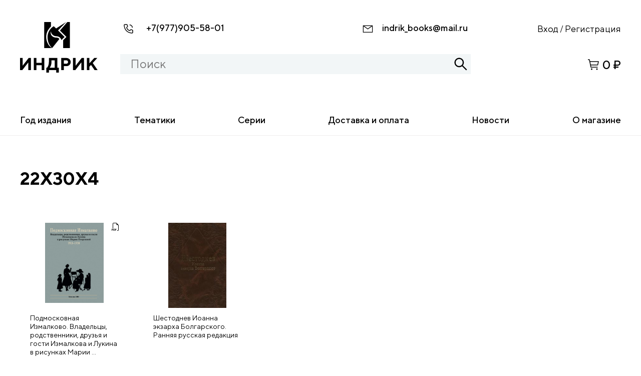

--- FILE ---
content_type: text/html; charset=UTF-8
request_url: https://indrik.ru/gabarity-varianta/22x30x4/
body_size: 8980
content:
<!DOCTYPE html>
<html lang="ru">
<head>
	<meta charset="UTF-8"/>
	<meta name="viewport" content="width=device-width, initial-scale=1, maximum-scale=1" />
	<meta http-equiv="X-UA-Compatible" content="ie=edge"/>
	<link rel="SHORTCUT ICON" href="https://indrik.ru/wp-content/themes/marketindrik/favicon.ico" />  
	<meta name="robots" content="all" />	
	<meta name="description" content="" />
	<meta name="author" content="" />
	<meta name="keywords" content="" />	
	<meta property="og:locale" content="ru_RU"/>
	<meta property="og:type" content="website"/>
	<meta property="og:title" content=""/>
	<meta property="og:description" content=""/>
	<meta property="og:url" content=""/>
	<meta property="og:site_name" content=""/>
	<meta property="og:image" content=""/>	
    <title>22x30x4 &#8212; монобрендовый магазин издательства Индрик</title>
<meta name='robots' content='max-image-preview:large' />
<script>window._wca = window._wca || [];</script>
<link rel='dns-prefetch' href='//stats.wp.com' />
<link rel='dns-prefetch' href='//s.w.org' />
<link rel='dns-prefetch' href='//c0.wp.com' />
<link rel='dns-prefetch' href='//i0.wp.com' />
<link rel="alternate" type="application/rss+xml" title="монобрендовый магазин издательства Индрик &raquo; Лента" href="https://indrik.ru/feed/" />
<link rel="alternate" type="application/rss+xml" title="монобрендовый магазин издательства Индрик &raquo; Лента элемента 22x30x4 таксономии Габариты варианта" href="https://indrik.ru/gabarity-varianta/22x30x4/feed/" />
<script>
window._wpemojiSettings = {"baseUrl":"https:\/\/s.w.org\/images\/core\/emoji\/14.0.0\/72x72\/","ext":".png","svgUrl":"https:\/\/s.w.org\/images\/core\/emoji\/14.0.0\/svg\/","svgExt":".svg","source":{"concatemoji":"https:\/\/indrik.ru\/wp-includes\/js\/wp-emoji-release.min.js?ver=6.0.3"}};
/*! This file is auto-generated */
!function(e,a,t){var n,r,o,i=a.createElement("canvas"),p=i.getContext&&i.getContext("2d");function s(e,t){var a=String.fromCharCode,e=(p.clearRect(0,0,i.width,i.height),p.fillText(a.apply(this,e),0,0),i.toDataURL());return p.clearRect(0,0,i.width,i.height),p.fillText(a.apply(this,t),0,0),e===i.toDataURL()}function c(e){var t=a.createElement("script");t.src=e,t.defer=t.type="text/javascript",a.getElementsByTagName("head")[0].appendChild(t)}for(o=Array("flag","emoji"),t.supports={everything:!0,everythingExceptFlag:!0},r=0;r<o.length;r++)t.supports[o[r]]=function(e){if(!p||!p.fillText)return!1;switch(p.textBaseline="top",p.font="600 32px Arial",e){case"flag":return s([127987,65039,8205,9895,65039],[127987,65039,8203,9895,65039])?!1:!s([55356,56826,55356,56819],[55356,56826,8203,55356,56819])&&!s([55356,57332,56128,56423,56128,56418,56128,56421,56128,56430,56128,56423,56128,56447],[55356,57332,8203,56128,56423,8203,56128,56418,8203,56128,56421,8203,56128,56430,8203,56128,56423,8203,56128,56447]);case"emoji":return!s([129777,127995,8205,129778,127999],[129777,127995,8203,129778,127999])}return!1}(o[r]),t.supports.everything=t.supports.everything&&t.supports[o[r]],"flag"!==o[r]&&(t.supports.everythingExceptFlag=t.supports.everythingExceptFlag&&t.supports[o[r]]);t.supports.everythingExceptFlag=t.supports.everythingExceptFlag&&!t.supports.flag,t.DOMReady=!1,t.readyCallback=function(){t.DOMReady=!0},t.supports.everything||(n=function(){t.readyCallback()},a.addEventListener?(a.addEventListener("DOMContentLoaded",n,!1),e.addEventListener("load",n,!1)):(e.attachEvent("onload",n),a.attachEvent("onreadystatechange",function(){"complete"===a.readyState&&t.readyCallback()})),(e=t.source||{}).concatemoji?c(e.concatemoji):e.wpemoji&&e.twemoji&&(c(e.twemoji),c(e.wpemoji)))}(window,document,window._wpemojiSettings);
</script>
<style>
img.wp-smiley,
img.emoji {
	display: inline !important;
	border: none !important;
	box-shadow: none !important;
	height: 1em !important;
	width: 1em !important;
	margin: 0 0.07em !important;
	vertical-align: -0.1em !important;
	background: none !important;
	padding: 0 !important;
}
</style>
	<link rel='stylesheet' id='wp-block-library-css'  href='https://c0.wp.com/c/6.0.3/wp-includes/css/dist/block-library/style.min.css' media='all' />
<style id='wp-block-library-inline-css'>
.has-text-align-justify{text-align:justify;}
</style>
<style id='ce4wp-subscribe-style-inline-css'>
.wp-block-ce4wp-subscribe{max-width:840px;margin:0 auto}.wp-block-ce4wp-subscribe .title{margin-bottom:0}.wp-block-ce4wp-subscribe .subTitle{margin-top:0;font-size:0.8em}.wp-block-ce4wp-subscribe .disclaimer{margin-top:5px;font-size:0.8em}.wp-block-ce4wp-subscribe .disclaimer .disclaimer-label{margin-left:10px}.wp-block-ce4wp-subscribe .inputBlock{width:100%;margin-bottom:10px}.wp-block-ce4wp-subscribe .inputBlock input{width:100%}.wp-block-ce4wp-subscribe .inputBlock label{display:inline-block}.wp-block-ce4wp-subscribe .submit-button{margin-top:25px;display:block}.wp-block-ce4wp-subscribe .required-text{display:inline-block;margin:0;padding:0;margin-left:0.3em}.wp-block-ce4wp-subscribe .onSubmission{height:0;max-width:840px;margin:0 auto}.wp-block-ce4wp-subscribe .firstNameSummary .lastNameSummary{text-transform:capitalize}.wp-block-ce4wp-subscribe .ce4wp-inline-notification{display:flex;flex-direction:row;align-items:center;padding:13px 10px;width:100%;height:40px;border-style:solid;border-color:orange;border-width:1px;border-left-width:4px;border-radius:3px;background:rgba(255,133,15,0.1);flex:none;order:0;flex-grow:1;margin:0px 0px}.wp-block-ce4wp-subscribe .ce4wp-inline-warning-text{font-style:normal;font-weight:normal;font-size:16px;line-height:20px;display:flex;align-items:center;color:#571600;margin-left:9px}.wp-block-ce4wp-subscribe .ce4wp-inline-warning-icon{color:orange}.wp-block-ce4wp-subscribe .ce4wp-inline-warning-arrow{color:#571600;margin-left:auto}.wp-block-ce4wp-subscribe .ce4wp-banner-clickable{cursor:pointer}.ce4wp-link{cursor:pointer}

.no-flex{display:block}.sub-header{margin-bottom:1em}


</style>
<link rel='stylesheet' id='mediaelement-css'  href='https://c0.wp.com/c/6.0.3/wp-includes/js/mediaelement/mediaelementplayer-legacy.min.css' media='all' />
<link rel='stylesheet' id='wp-mediaelement-css'  href='https://c0.wp.com/c/6.0.3/wp-includes/js/mediaelement/wp-mediaelement.min.css' media='all' />
<link rel='stylesheet' id='wc-blocks-vendors-style-css'  href='https://c0.wp.com/p/woocommerce/7.4.0/packages/woocommerce-blocks/build/wc-blocks-vendors-style.css' media='all' />
<link rel='stylesheet' id='wc-blocks-style-css'  href='https://c0.wp.com/p/woocommerce/7.4.0/packages/woocommerce-blocks/build/wc-blocks-style.css' media='all' />
<style id='global-styles-inline-css'>
body{--wp--preset--color--black: #000000;--wp--preset--color--cyan-bluish-gray: #abb8c3;--wp--preset--color--white: #ffffff;--wp--preset--color--pale-pink: #f78da7;--wp--preset--color--vivid-red: #cf2e2e;--wp--preset--color--luminous-vivid-orange: #ff6900;--wp--preset--color--luminous-vivid-amber: #fcb900;--wp--preset--color--light-green-cyan: #7bdcb5;--wp--preset--color--vivid-green-cyan: #00d084;--wp--preset--color--pale-cyan-blue: #8ed1fc;--wp--preset--color--vivid-cyan-blue: #0693e3;--wp--preset--color--vivid-purple: #9b51e0;--wp--preset--gradient--vivid-cyan-blue-to-vivid-purple: linear-gradient(135deg,rgba(6,147,227,1) 0%,rgb(155,81,224) 100%);--wp--preset--gradient--light-green-cyan-to-vivid-green-cyan: linear-gradient(135deg,rgb(122,220,180) 0%,rgb(0,208,130) 100%);--wp--preset--gradient--luminous-vivid-amber-to-luminous-vivid-orange: linear-gradient(135deg,rgba(252,185,0,1) 0%,rgba(255,105,0,1) 100%);--wp--preset--gradient--luminous-vivid-orange-to-vivid-red: linear-gradient(135deg,rgba(255,105,0,1) 0%,rgb(207,46,46) 100%);--wp--preset--gradient--very-light-gray-to-cyan-bluish-gray: linear-gradient(135deg,rgb(238,238,238) 0%,rgb(169,184,195) 100%);--wp--preset--gradient--cool-to-warm-spectrum: linear-gradient(135deg,rgb(74,234,220) 0%,rgb(151,120,209) 20%,rgb(207,42,186) 40%,rgb(238,44,130) 60%,rgb(251,105,98) 80%,rgb(254,248,76) 100%);--wp--preset--gradient--blush-light-purple: linear-gradient(135deg,rgb(255,206,236) 0%,rgb(152,150,240) 100%);--wp--preset--gradient--blush-bordeaux: linear-gradient(135deg,rgb(254,205,165) 0%,rgb(254,45,45) 50%,rgb(107,0,62) 100%);--wp--preset--gradient--luminous-dusk: linear-gradient(135deg,rgb(255,203,112) 0%,rgb(199,81,192) 50%,rgb(65,88,208) 100%);--wp--preset--gradient--pale-ocean: linear-gradient(135deg,rgb(255,245,203) 0%,rgb(182,227,212) 50%,rgb(51,167,181) 100%);--wp--preset--gradient--electric-grass: linear-gradient(135deg,rgb(202,248,128) 0%,rgb(113,206,126) 100%);--wp--preset--gradient--midnight: linear-gradient(135deg,rgb(2,3,129) 0%,rgb(40,116,252) 100%);--wp--preset--duotone--dark-grayscale: url('#wp-duotone-dark-grayscale');--wp--preset--duotone--grayscale: url('#wp-duotone-grayscale');--wp--preset--duotone--purple-yellow: url('#wp-duotone-purple-yellow');--wp--preset--duotone--blue-red: url('#wp-duotone-blue-red');--wp--preset--duotone--midnight: url('#wp-duotone-midnight');--wp--preset--duotone--magenta-yellow: url('#wp-duotone-magenta-yellow');--wp--preset--duotone--purple-green: url('#wp-duotone-purple-green');--wp--preset--duotone--blue-orange: url('#wp-duotone-blue-orange');--wp--preset--font-size--small: 13px;--wp--preset--font-size--medium: 20px;--wp--preset--font-size--large: 36px;--wp--preset--font-size--x-large: 42px;}.has-black-color{color: var(--wp--preset--color--black) !important;}.has-cyan-bluish-gray-color{color: var(--wp--preset--color--cyan-bluish-gray) !important;}.has-white-color{color: var(--wp--preset--color--white) !important;}.has-pale-pink-color{color: var(--wp--preset--color--pale-pink) !important;}.has-vivid-red-color{color: var(--wp--preset--color--vivid-red) !important;}.has-luminous-vivid-orange-color{color: var(--wp--preset--color--luminous-vivid-orange) !important;}.has-luminous-vivid-amber-color{color: var(--wp--preset--color--luminous-vivid-amber) !important;}.has-light-green-cyan-color{color: var(--wp--preset--color--light-green-cyan) !important;}.has-vivid-green-cyan-color{color: var(--wp--preset--color--vivid-green-cyan) !important;}.has-pale-cyan-blue-color{color: var(--wp--preset--color--pale-cyan-blue) !important;}.has-vivid-cyan-blue-color{color: var(--wp--preset--color--vivid-cyan-blue) !important;}.has-vivid-purple-color{color: var(--wp--preset--color--vivid-purple) !important;}.has-black-background-color{background-color: var(--wp--preset--color--black) !important;}.has-cyan-bluish-gray-background-color{background-color: var(--wp--preset--color--cyan-bluish-gray) !important;}.has-white-background-color{background-color: var(--wp--preset--color--white) !important;}.has-pale-pink-background-color{background-color: var(--wp--preset--color--pale-pink) !important;}.has-vivid-red-background-color{background-color: var(--wp--preset--color--vivid-red) !important;}.has-luminous-vivid-orange-background-color{background-color: var(--wp--preset--color--luminous-vivid-orange) !important;}.has-luminous-vivid-amber-background-color{background-color: var(--wp--preset--color--luminous-vivid-amber) !important;}.has-light-green-cyan-background-color{background-color: var(--wp--preset--color--light-green-cyan) !important;}.has-vivid-green-cyan-background-color{background-color: var(--wp--preset--color--vivid-green-cyan) !important;}.has-pale-cyan-blue-background-color{background-color: var(--wp--preset--color--pale-cyan-blue) !important;}.has-vivid-cyan-blue-background-color{background-color: var(--wp--preset--color--vivid-cyan-blue) !important;}.has-vivid-purple-background-color{background-color: var(--wp--preset--color--vivid-purple) !important;}.has-black-border-color{border-color: var(--wp--preset--color--black) !important;}.has-cyan-bluish-gray-border-color{border-color: var(--wp--preset--color--cyan-bluish-gray) !important;}.has-white-border-color{border-color: var(--wp--preset--color--white) !important;}.has-pale-pink-border-color{border-color: var(--wp--preset--color--pale-pink) !important;}.has-vivid-red-border-color{border-color: var(--wp--preset--color--vivid-red) !important;}.has-luminous-vivid-orange-border-color{border-color: var(--wp--preset--color--luminous-vivid-orange) !important;}.has-luminous-vivid-amber-border-color{border-color: var(--wp--preset--color--luminous-vivid-amber) !important;}.has-light-green-cyan-border-color{border-color: var(--wp--preset--color--light-green-cyan) !important;}.has-vivid-green-cyan-border-color{border-color: var(--wp--preset--color--vivid-green-cyan) !important;}.has-pale-cyan-blue-border-color{border-color: var(--wp--preset--color--pale-cyan-blue) !important;}.has-vivid-cyan-blue-border-color{border-color: var(--wp--preset--color--vivid-cyan-blue) !important;}.has-vivid-purple-border-color{border-color: var(--wp--preset--color--vivid-purple) !important;}.has-vivid-cyan-blue-to-vivid-purple-gradient-background{background: var(--wp--preset--gradient--vivid-cyan-blue-to-vivid-purple) !important;}.has-light-green-cyan-to-vivid-green-cyan-gradient-background{background: var(--wp--preset--gradient--light-green-cyan-to-vivid-green-cyan) !important;}.has-luminous-vivid-amber-to-luminous-vivid-orange-gradient-background{background: var(--wp--preset--gradient--luminous-vivid-amber-to-luminous-vivid-orange) !important;}.has-luminous-vivid-orange-to-vivid-red-gradient-background{background: var(--wp--preset--gradient--luminous-vivid-orange-to-vivid-red) !important;}.has-very-light-gray-to-cyan-bluish-gray-gradient-background{background: var(--wp--preset--gradient--very-light-gray-to-cyan-bluish-gray) !important;}.has-cool-to-warm-spectrum-gradient-background{background: var(--wp--preset--gradient--cool-to-warm-spectrum) !important;}.has-blush-light-purple-gradient-background{background: var(--wp--preset--gradient--blush-light-purple) !important;}.has-blush-bordeaux-gradient-background{background: var(--wp--preset--gradient--blush-bordeaux) !important;}.has-luminous-dusk-gradient-background{background: var(--wp--preset--gradient--luminous-dusk) !important;}.has-pale-ocean-gradient-background{background: var(--wp--preset--gradient--pale-ocean) !important;}.has-electric-grass-gradient-background{background: var(--wp--preset--gradient--electric-grass) !important;}.has-midnight-gradient-background{background: var(--wp--preset--gradient--midnight) !important;}.has-small-font-size{font-size: var(--wp--preset--font-size--small) !important;}.has-medium-font-size{font-size: var(--wp--preset--font-size--medium) !important;}.has-large-font-size{font-size: var(--wp--preset--font-size--large) !important;}.has-x-large-font-size{font-size: var(--wp--preset--font-size--x-large) !important;}
</style>
<style id='woocommerce-inline-inline-css'>
.woocommerce form .form-row .required { visibility: visible; }
</style>
<link rel='stylesheet' id='bootstrap-css'  href='https://indrik.ru/wp-content/themes/marketindrik/assets/bootstrap-4.0.0-dist/css/bootstrap.min.css?ver=1.0.0' media='all' />
<link rel='stylesheet' id='font-glyphicons-css'  href='https://indrik.ru/wp-content/themes/marketindrik/assets/bootstrap-4.0.0-dist/css/font-glyphicons.css?ver=1.0.0' media='all' />
<link rel='stylesheet' id='select2-css'  href='https://c0.wp.com/p/woocommerce/7.4.0/assets/css/select2.css' media='all' />
<link rel='stylesheet' id='slick-css'  href='https://indrik.ru/wp-content/themes/marketindrik/assets/js/slick/slick.css?ver=1.0.0' media='all' />
<link rel='stylesheet' id='slick-theme-css'  href='https://indrik.ru/wp-content/themes/marketindrik/assets/js/slick/slick-theme.css?ver=1.0.0' media='all' />
<link rel='stylesheet' id='market_indrik-style-css'  href='https://indrik.ru/wp-content/themes/marketindrik/style.css?ver=1882725' media='all' />
<link rel='stylesheet' id='fonts-css'  href='https://indrik.ru/wp-content/themes/marketindrik/assets/fonts/TT%20Norms/stylesheet.css?ver=1.0.0' media='all' />
<link rel='stylesheet' id='fancybox-css'  href='https://indrik.ru/wp-content/themes/marketindrik/assets/js/fancybox/dist/jquery.fancybox.min.css?ver=1.0.0' media='all' />
<link rel='stylesheet' id='market_indrik-woocommerce-style-css'  href='https://indrik.ru/wp-content/themes/marketindrik/woocommerce.css?ver=1.0.0' media='all' />
<style id='market_indrik-woocommerce-style-inline-css'>
@font-face {
			font-family: "star";
			src: url("https://indrik.ru/wp-content/plugins/woocommerce/assets/fonts/star.eot");
			src: url("https://indrik.ru/wp-content/plugins/woocommerce/assets/fonts/star.eot?#iefix") format("embedded-opentype"),
				url("https://indrik.ru/wp-content/plugins/woocommerce/assets/fonts/star.woff") format("woff"),
				url("https://indrik.ru/wp-content/plugins/woocommerce/assets/fonts/star.ttf") format("truetype"),
				url("https://indrik.ru/wp-content/plugins/woocommerce/assets/fonts/star.svg#star") format("svg");
			font-weight: normal;
			font-style: normal;
		}
</style>
<link rel='stylesheet' id='jetpack_css-css'  href='https://c0.wp.com/p/jetpack/11.8.4/css/jetpack.css' media='all' />
<script defer src='https://stats.wp.com/s-202604.js' id='woocommerce-analytics-js'></script>
<link rel="https://api.w.org/" href="https://indrik.ru/wp-json/" /><link rel="EditURI" type="application/rsd+xml" title="RSD" href="https://indrik.ru/xmlrpc.php?rsd" />
<link rel="wlwmanifest" type="application/wlwmanifest+xml" href="https://indrik.ru/wp-includes/wlwmanifest.xml" /> 
<meta name="generator" content="WordPress 6.0.3" />
<meta name="generator" content="WooCommerce 7.4.0" />
	<style>img#wpstats{display:none}</style>
			<noscript><style>.woocommerce-product-gallery{ opacity: 1 !important; }</style></noscript>
	<style id="wpforms-css-vars-root">
				:root {
					--wpforms-field-border-radius: 3px;
--wpforms-field-background-color: #ffffff;
--wpforms-field-border-color: rgba( 0, 0, 0, 0.25 );
--wpforms-field-text-color: rgba( 0, 0, 0, 0.7 );
--wpforms-label-color: rgba( 0, 0, 0, 0.85 );
--wpforms-label-sublabel-color: rgba( 0, 0, 0, 0.55 );
--wpforms-label-error-color: #d63637;
--wpforms-button-border-radius: 3px;
--wpforms-button-background-color: #066aab;
--wpforms-button-text-color: #ffffff;
--wpforms-page-break-color: #066aab;
--wpforms-field-size-input-height: 43px;
--wpforms-field-size-input-spacing: 15px;
--wpforms-field-size-font-size: 16px;
--wpforms-field-size-line-height: 19px;
--wpforms-field-size-padding-h: 14px;
--wpforms-field-size-checkbox-size: 16px;
--wpforms-field-size-sublabel-spacing: 5px;
--wpforms-field-size-icon-size: 1;
--wpforms-label-size-font-size: 16px;
--wpforms-label-size-line-height: 19px;
--wpforms-label-size-sublabel-font-size: 14px;
--wpforms-label-size-sublabel-line-height: 17px;
--wpforms-button-size-font-size: 17px;
--wpforms-button-size-height: 41px;
--wpforms-button-size-padding-h: 15px;
--wpforms-button-size-margin-top: 10px;

				}
			</style></head>

<body class="church__body scrolnice">

	<header class="header__site">
			<div class="mobile_menu__burger"></div>
			<div class="container">
				<div class="row ">
					<div class="col-md-2 col-sm-2 col-2 order-1 order-lg-1">
						<a class="navbar-brand" href="/">
							<div class="logo__img"></div>
						</a>
					</div>					
					<div class="col-md-7 col-sm-7 col-12 order-3 order-lg-2">
						<div class="header_contact__wrapper ">
							<div class="header_contact header_contact__phone header_contact__phone_lg"><span class="header_contact__icon header_contact__icon_phone"></span>
								<span><a href="tel:+79779055801">+7(977)905-58-01</a></span>
							</div>
							<div class="header_contact header_contact__email"><span class="header_contact__icon header_contact__icon_email"></span>
								<span><a href="mailto:indrik_books@mail.ru">indrik_books@mail.ru</a></span>
							</div>							
						</div>
						<div class="header_search__form">
								<form method="GET" action="/" class="header_search__form_wrapp">
									<input id="header_search_input" autocomplete="off" type="text" placeholder="Поиск" name="s" value="" class="search_input" />
									<div id="show_result_div">
									</div>
								</form>
							</div>						
					</div>
					<div class="col-md-3 col-sm-3 col-10 order-2 order-lg-3 mobile_header__menu">
						<div class="header_contact header_contact__phone header_contact__phone__mobile"><span class="header_contact__icon header_contact__icon_phone"></span>
								<span><a href="tel:+79779055801">+7(977)905-58-01</a></span>
						</div>
						<div class="header__form_login">
							<div>
                                                            <a href="/account"><i class="login__icon"></i><span class="login__text">Вход</span></a> 
								<span class="login__division">/</span> 
								<a class="login__href_reg" href="/account"><span class="login__text">Регистрация</span></a>
                                                        </div>
						</div>						
						<div class="header__basket">
							<a href="/cart">
							<div class="header__basket_wrapp">
								<span class="header__basket_icon">
									<i class="header__basket_icon_count">2</i>
								</span>
								<span class="header__basket_number">0 ₽</span>
							</div>
							</a>
						</div>
						
					</div>					
				</div>				
			</div>
						<nav class="header__nav " role="navigation">
						<ul class="header__nav__list">
                                                        <li id="nav__list_li_1" data-id="1" data-type="submenu" class="header__nav__list_item">
                                    <span class="header__nav__list_item_span header__nav__list_item_a" >Год издания</span>
                                    <div class="header__nav__list_item_submenu" id="header__nav__list_item_submenu_1">
        								<div class="container">
            								<div class="row ">
                								<div class="col-md-12 col-sm-12 col-12">
                                                    <ul class="submenu_list submenu_list_row" id="submenu_list_1">
                                                                                                                                                                                                                                                                                    <li class='header__nav__submenu_li'><a title='&lt;1993' href='https://indrik.ru/god-izdanija/1993/'>&lt;1993</a></li>
                                                                                                                                                                                                                                <li class='header__nav__submenu_li'><a title='1994' href='https://indrik.ru/god-izdanija/1994/'>1994</a></li>
                                                                                                                                                                                                                                <li class='header__nav__submenu_li'><a title='1995' href='https://indrik.ru/god-izdanija/1995/'>1995</a></li>
                                                                                                                                                                                                                                <li class='header__nav__submenu_li'><a title='1996' href='https://indrik.ru/god-izdanija/1996/'>1996</a></li>
                                                                                                                                                                                                                                <li class='header__nav__submenu_li'><a title='1997' href='https://indrik.ru/god-izdanija/1997/'>1997</a></li>
                                                                                                                                                                                                                                <li class='header__nav__submenu_li'><a title='1998' href='https://indrik.ru/god-izdanija/1998/'>1998</a></li>
                                                                                                                                                                                                                                <li class='header__nav__submenu_li'><a title='1999' href='https://indrik.ru/god-izdanija/1999/'>1999</a></li>
                                                                                                                                                                                                                                <li class='header__nav__submenu_li'><a title='2000' href='https://indrik.ru/god-izdanija/2000/'>2000</a></li>
                                                                                                                                                                                                                                <li class='header__nav__submenu_li'><a title='2001' href='https://indrik.ru/god-izdanija/2001/'>2001</a></li>
                                                                                                                                                                                                                                <li class='header__nav__submenu_li'><a title='2002' href='https://indrik.ru/god-izdanija/2002/'>2002</a></li>
                                                                                                                                                                                                                                <li class='header__nav__submenu_li'><a title='2003' href='https://indrik.ru/god-izdanija/2003/'>2003</a></li>
                                                                                                                                                                                                                                <li class='header__nav__submenu_li'><a title='2004' href='https://indrik.ru/god-izdanija/2004/'>2004</a></li>
                                                                                                                                                                                                                                <li class='header__nav__submenu_li'><a title='2005' href='https://indrik.ru/god-izdanija/2005/'>2005</a></li>
                                                                                                                                                                                                                                <li class='header__nav__submenu_li'><a title='2006' href='https://indrik.ru/god-izdanija/2006/'>2006</a></li>
                                                                                                                                                                                                                                <li class='header__nav__submenu_li'><a title='2007' href='https://indrik.ru/god-izdanija/2007/'>2007</a></li>
                                                                                                                                                                                                                                <li class='header__nav__submenu_li'><a title='2008' href='https://indrik.ru/god-izdanija/2008/'>2008</a></li>
                                                                                                                                                                                                                                <li class='header__nav__submenu_li'><a title='2009' href='https://indrik.ru/god-izdanija/2009/'>2009</a></li>
                                                                                                                                                                                                                                <li class='header__nav__submenu_li'><a title='2010' href='https://indrik.ru/god-izdanija/2010/'>2010</a></li>
                                                                                                                                                                                                                                <li class='header__nav__submenu_li'><a title='2011' href='https://indrik.ru/god-izdanija/2011/'>2011</a></li>
                                                                                                                                                                                                                                <li class='header__nav__submenu_li'><a title='2012' href='https://indrik.ru/god-izdanija/2012/'>2012</a></li>
                                                                                                                                                                                                                                <li class='header__nav__submenu_li'><a title='2013' href='https://indrik.ru/god-izdanija/2013/'>2013</a></li>
                                                                                                                                                                                                                                <li class='header__nav__submenu_li'><a title='2014' href='https://indrik.ru/god-izdanija/2014/'>2014</a></li>
                                                                                                                                                                                                                                <li class='header__nav__submenu_li'><a title='2015' href='https://indrik.ru/god-izdanija/2015/'>2015</a></li>
                                                                                                                                                                                                                                <li class='header__nav__submenu_li'><a title='2016' href='https://indrik.ru/god-izdanija/2016/'>2016</a></li>
                                                                                                                                                                                                                                <li class='header__nav__submenu_li'><a title='2017' href='https://indrik.ru/god-izdanija/2017/'>2017</a></li>
                                                                                                                                                                                                                                <li class='header__nav__submenu_li'><a title='2018' href='https://indrik.ru/god-izdanija/2018/'>2018</a></li>
                                                                                                                                                                                                                                <li class='header__nav__submenu_li'><a title='2019' href='https://indrik.ru/god-izdanija/2019/'>2019</a></li>
                                                                                                                                                                                                                                <li class='header__nav__submenu_li'><a title='2020' href='https://indrik.ru/god-izdanija/2020/'>2020</a></li>
                                                                                                                                                                                                                                <li class='header__nav__submenu_li'><a title='2021' href='https://indrik.ru/god-izdanija/2021/'>2021</a></li>
                                                                                                                                                                                                                                <li class='header__nav__submenu_li'><a title='2022' href='https://indrik.ru/god-izdanija/2022/'>2022</a></li>
                                                                                                                                                                                                                                <li class='header__nav__submenu_li'><a title='2023' href='https://indrik.ru/god-izdanija/2023/'>2023</a></li>
                                                                                                                                                                                                                                <li class='header__nav__submenu_li'><a title='2024' href='https://indrik.ru/god-izdanija/2024/'>2024</a></li>
                                                                                                                                                                                                                                <li class='header__nav__submenu_li'><a title='2025' href='https://indrik.ru/god-izdanija/2025/'>2025</a></li>
                                                                                                                                                                                                                                <li class='header__nav__submenu_li'><a title='2026' href='https://indrik.ru/god-izdanija/2026/'>2026</a></li>
                                                                                                                                                                                                                                                                                                                                                                                                                                                                                                                                                                                                                                                                                                                            </ul>
                                                </div>
            								</div>
        								</div>
    								</div>
                                </li>  
                                                                                                                                                                                                                                                                                                                                                                                                                                                                                                                                                                                                                                                                                                                                                                                                                                                                                                                                                            <li id="nav__list_li_36" data-id="36" data-type="href" class="header__nav__list_item">
								<a class="header__nav__list_item_a" href="https://indrik.ru/tematiki/">Тематики</a></li>
                                                                                                            <li id="nav__list_li_37" data-id="37" data-type="href" class="header__nav__list_item">
								<a class="header__nav__list_item_a" href="https://indrik.ru/serii/">Серии</a></li>
                                                                                                            <li id="nav__list_li_38" data-id="38" data-type="href" class="header__nav__list_item">
								<a class="header__nav__list_item_a" href="https://indrik.ru/delivery/">Доставка и оплата</a></li>
                                                                                                            <li id="nav__list_li_39" data-id="39" data-type="href" class="header__nav__list_item">
								<a class="header__nav__list_item_a" href="/#News_Section">Новости</a></li>
                                                                                                            <li id="nav__list_li_40" data-id="40" data-type="href" class="header__nav__list_item">
								<a class="header__nav__list_item_a" href="https://indrik.ru/o-magazine/">О магазине</a></li>
                                                                            		
							
						</ul>
						<div class="mobile_menu_close__button"></div>
						<div class="mobile__go_back">Назад</div>
			</nav>		
</header>
<main class="shop_main shop_main__new_goods">	
	<div class="container">
    
		<div class="row"><div class="col-md-12 col-sm-12 col-12"><h1>22x30x4</h1></div></div>
	</div>	
	<section class="shop_main__new_goods_section">
	<div class="container">
	<div class="row">
	<div class="col-md-12 col-sm-12 col-12">
	<div class="new_products__list_wrapper">
<div class="new_products__list_Item">
    <a href="https://indrik.ru/product/podmoskovnaja-izmalkovo-vladelcy-rodstvenniki-druzja-i-gosti-izmalkova-i-lukina-v-risunkah-marii-osorginoj-1918-1930/">
	<div class="new_products__list_Item_img"><img src="https://indrik.ru/wp-content/uploads/2022/03/full_indrik_2006_podmoskovnaya_izmalkovo1.png" alt="" title="Подмосковная Измалково. Владельцы, родственники, друзья и гости Измалкова и Лукина в рисунках Марии Осоргиной 1918–1930"/></div>
	<div class="new_products__list_Item_name" title="Подмосковная Измалково. Владельцы, родственники, друзья и гости Измалкова и Лукина в рисунках Марии Осоргиной 1918–1930"><p>Подмосковная Измалково. Владельцы, родственники, друзья и гости Измалкова и Лукина в рисунках Марии ...</p></div>
	<div class="new_products__list_Item_autor"></div>
	<div class="new_products__list_Item_price">
    <span class="woocommerce-Price-amount amount"><bdi>1 700&nbsp;<span class="woocommerce-Price-currencySymbol">&#8381;</span></bdi></span>    </div>
	</a>
        <a href="https://indrik.ru/product/podmoskovnaja-izmalkovo-vladelcy-rodstvenniki-druzja-i-gosti-izmalkova-i-lukina-v-risunkah-marii-osorginoj-1918-1930/" class="button__default btn_not_cart">
        <span class="product__btn-text">Подробнее</span>
    </a>
            <i class="new_products__list_Item_PDF_icon"></i>
        
</div>
<div class="new_products__list_Item">
    <a href="https://indrik.ru/product/shestodnev-ioanna-jekzarha-bolgarskogo-rannjaja-russkaja-redakcija/">
	<div class="new_products__list_Item_img"><img src="https://indrik.ru/wp-content/uploads/2022/03/full_62d669d78a91f07ca53f6bc520942664.jpg" alt="" title="Шестоднев Иоанна экзарха Болгарского. Ранняя русская редакция"/></div>
	<div class="new_products__list_Item_name" title="Шестоднев Иоанна экзарха Болгарского. Ранняя русская редакция"><p>Шестоднев Иоанна экзарха Болгарского. Ранняя русская редакция</p></div>
	<div class="new_products__list_Item_autor"></div>
	<div class="new_products__list_Item_price">
        </div>
	</a>
                    <a href="https://indrik.ru/product/shestodnev-ioanna-jekzarha-bolgarskogo-rannjaja-russkaja-redakcija/" class="button__default btn_not_cart outstock">
            <span class="product__btn-text">Нет в наличии</span>
        </a>
                    
</div>
</div>			
	</div>	
	</div>
			
	<div class="row">
	<div class="col-md-6 col-sm-6 col-12">
			<div class="new_products__list_count_element">
				<div class="new_products__list_count_text">Элементов на странице:</div>
				<div class="new_products__list_count_variants">					
					<form class="posts_per_page">					 
					  <div class="__select" data-state="">
						<div class="__select__title" data-default="20">20</div>
						<div class="__select__content" data-type="posts">
						  <input id="singleSelect0" class="__select__input" type="radio" value="20" name="singleSelect" checked />
						  <label for="singleSelect0" class="__select__label">20</label>
						  <input id="singleSelect1" class="__select__input" type="radio" value="20" name="singleSelect" />
						  <label for="singleSelect1" class="__select__label">20</label>
						  <input id="singleSelect2" class="__select__input" type="radio" value="40" name="singleSelect" />
						  <label for="singleSelect2" class="__select__label">40</label>
						  <input id="singleSelect3" class="__select__input" type="radio" value="60" name="singleSelect" />
						  <label for="singleSelect3" class="__select__label">60</label>						 
						</div>
					  </div>
					</form>
				</div>
				
			</div>
	</div>
	
	<div class="col-md-6 col-sm-6 col-12">
    	<div class="new_products__list_pagination">
            	</div>
	</div>
	
	</div>
	</div>
</section>	
	
</main>
<!-- footer -->
<footer id="church__Footer_Sect" class="church__Footer_Sect">	
				<div class="container">
				<div class="row church__Footer_row1">
					<div class="col-md-1 col-sm-2 col-2 order-l order-lg-1">
						<a class="footer-brand" href="./page_main.html">
							<img src="https://indrik.ru/wp-content/themes/marketindrik/assets/images/logo/logo_footer.png?1" title="" alt="" class="footer_brand__img"/>
						</a>
					</div>
					<div class="col-md-5 col-sm-4 col-12 order-3 order-lg-2">
						<div class="footer__social_network_label">мы в социальных сетях</div>
							<div class="footer__social_network_icons">
                                                            								<a class="footer__social_network_icons_item footer__social_network_icons_fb" href="https://facebook.com/" target="_blank"></a>
                                                                 <a class="footer__social_network_icons_item footer__social_network_icons_vk" href="https://vk.com/" target="_blank"></a>
								                                 <a class="footer__social_network_icons_item footer__social_network_icons_ml" href="https://mail.ru/" target="_blank"></a>
								                                 <a class="footer__social_network_icons_item footer__social_network_icons_yt" href="https://youtube.com/" target="_blank"></a>
								                                 <a class="footer__social_network_icons_item footer__social_network_icons_insta" href="https://instagram.com/" target="_blank"></a>
							     							</div>
					</div>
					<div class="col-md-6 col-sm-6 col-10 order-2 order-lg-3">
							<div class="footer_contact__wrapper">
							<div class="footer_contact footer_contact__phone">
								<span class="footer_contact__icon footer_contact__icon_phone"></span>
								<span><a href="tel:+79779055801">+7(977)905-58-01</a></span>
							</div>
							<div class="footer_contact footer_contact__email">
								<span class="footer_contact__icon footer_contact__icon_email"></span>
								<span><a href="mailto:indrik_books@mail.ru">indrik_books@mail.ru</a></span>
								</div>
							</div>
						
					</div>
				</div>
				
				<div class="row church__Footer_row2">
					<div class="col-md-6 col-sm-6 col-12 church__Footer_row2_cell1 "> <!-- order-2 order-sm-2 order-lg-1 -->
						<div>© Индрик. Все права защищены, 2022</div>
					</div>					
				</div>
				</div>
</footer>

<!-- end_site -->

<div id='OrderFromMe' class='modal fade myOrder' tabindex='-1' role="dialog">
			<div class='modal-dialog OsnOrderModal'>
			<div class='modal-content'>
				<div class='modal-header'>
					<div class="modal-header">					
						<div>Спасибо! Заказ оформлен!</div>
						<button class="close" type="button" data-dismiss="modal"></button>					
					</div>								
				</div>
			</div>			
			</div>
</div>
<script src='https://c0.wp.com/p/jetpack/11.8.4/modules/contact-form/js/form-styles.js' id='contact-form-styles-js'></script>
<script src='https://indrik.ru/wp-content/themes/marketindrik/assets/js/jquery-3.6.0.min.js' id='jquery-js'></script>
<script id='ce4wp_form_submit-js-extra'>
var ce4wp_form_submit_data = {"siteUrl":"https:\/\/indrik.ru","url":"https:\/\/indrik.ru\/wp-admin\/admin-ajax.php","nonce":"e6ab2c1ac2","listNonce":"9d350ed848","activatedNonce":"a10cdfeca8"};
</script>
<script src='https://indrik.ru/wp-content/plugins/creative-mail-by-constant-contact/assets/js/block/submit.js?ver=1731581150' id='ce4wp_form_submit-js'></script>
<script src='https://c0.wp.com/p/jetpack/11.8.4/_inc/build/photon/photon.min.js' id='jetpack-photon-js'></script>
<script src='https://c0.wp.com/p/woocommerce/7.4.0/assets/js/jquery-blockui/jquery.blockUI.min.js' id='jquery-blockui-js'></script>
<script id='wc-add-to-cart-js-extra'>
var wc_add_to_cart_params = {"ajax_url":"\/wp-admin\/admin-ajax.php","wc_ajax_url":"\/?wc-ajax=%%endpoint%%","i18n_view_cart":"\u041f\u0440\u043e\u0441\u043c\u043e\u0442\u0440 \u043a\u043e\u0440\u0437\u0438\u043d\u044b","cart_url":"https:\/\/indrik.ru\/cart\/","is_cart":"","cart_redirect_after_add":"no"};
</script>
<script src='https://c0.wp.com/p/woocommerce/7.4.0/assets/js/frontend/add-to-cart.min.js' id='wc-add-to-cart-js'></script>
<script src='https://c0.wp.com/p/woocommerce/7.4.0/assets/js/js-cookie/js.cookie.min.js' id='js-cookie-js'></script>
<script id='woocommerce-js-extra'>
var woocommerce_params = {"ajax_url":"\/wp-admin\/admin-ajax.php","wc_ajax_url":"\/?wc-ajax=%%endpoint%%"};
</script>
<script src='https://c0.wp.com/p/woocommerce/7.4.0/assets/js/frontend/woocommerce.min.js' id='woocommerce-js'></script>
<script id='wc-cart-fragments-js-extra'>
var wc_cart_fragments_params = {"ajax_url":"\/wp-admin\/admin-ajax.php","wc_ajax_url":"\/?wc-ajax=%%endpoint%%","cart_hash_key":"wc_cart_hash_c1b7c7961309bfe45b808c6ae9eb6117","fragment_name":"wc_fragments_c1b7c7961309bfe45b808c6ae9eb6117","request_timeout":"5000"};
</script>
<script src='https://c0.wp.com/p/woocommerce/7.4.0/assets/js/frontend/cart-fragments.min.js' id='wc-cart-fragments-js'></script>
<script id='wc-cart-fragments-js-after'>
		jQuery( 'body' ).bind( 'wc_fragments_refreshed', function() {
			var jetpackLazyImagesLoadEvent;
			try {
				jetpackLazyImagesLoadEvent = new Event( 'jetpack-lazy-images-load', {
					bubbles: true,
					cancelable: true
				} );
			} catch ( e ) {
				jetpackLazyImagesLoadEvent = document.createEvent( 'Event' )
				jetpackLazyImagesLoadEvent.initEvent( 'jetpack-lazy-images-load', true, true );
			}
			jQuery( 'body' ).get( 0 ).dispatchEvent( jetpackLazyImagesLoadEvent );
		} );
		
</script>
<script src='https://indrik.ru/wp-content/themes/marketindrik/assets/bootstrap-4.0.0-dist/js/bootstrap.min.js' id='bootstrap-js'></script>
<script src='https://indrik.ru/wp-content/themes/marketindrik/assets/js/fancybox/dist/jquery.fancybox.min.js' id='fancybox-js'></script>
<script src='https://c0.wp.com/p/woocommerce/7.4.0/assets/js/select2/select2.full.min.js' id='select2-js'></script>
<script src='https://indrik.ru/wp-content/themes/marketindrik/assets/js/select2/dist/js/i18n/ru.js' id='select2-ru-js'></script>
<script src='https://indrik.ru/wp-content/themes/marketindrik/assets/js/jquery.maskedinput.min.js' id='maskedinput-js'></script>
<script src='https://indrik.ru/wp-content/themes/marketindrik/assets/js/slick/slick.min.js' id='slick-js'></script>
<script src='https://indrik.ru/wp-content/themes/marketindrik/assets/js/slick_content.js' id='slick_content-js'></script>
<script src='https://indrik.ru/wp-content/themes/marketindrik/assets/js/main_scripts.js?ver=8713014' id='main_scripts-js'></script>
<script src='https://indrik.ru/wp-content/themes/marketindrik/js/navigation.js?ver=1.0.0' id='market_indrik-navigation-js'></script>
	<script src='https://stats.wp.com/e-202604.js' defer></script>
	<script>
		_stq = window._stq || [];
		_stq.push([ 'view', {v:'ext',blog:'211461212',post:'0',tz:'3',srv:'indrik.ru',j:'1:11.8.4'} ]);
		_stq.push([ 'clickTrackerInit', '211461212', '0' ]);
	</script>
  
<script>$('[data-fancybox="images"]').fancybox({});</script>
<script>$(".phoneMask").mask("+7 (999) 999-9999");</script>

<script>
$(document).ready(function() {
	$('.js-select2').select2({
		placeholder: "Выберите город",
		maximumSelectionLength: 2,
		language: "ru"
	});
});
</script>

</body>
</html>

--- FILE ---
content_type: application/javascript
request_url: https://indrik.ru/wp-content/themes/marketindrik/assets/js/slick_content.js
body_size: 638
content:
$('.product_img__image').slick({
  slidesToShow: 1,
  slidesToScroll: 1,
  arrows: false,
  fade: true,
  asNavFor: '.product_img_small__wrapper'
});
$('.product_img_small__wrapper').slick({
  slidesToShow: 4,
  slidesToScroll: 1,
  asNavFor: '.product_img__image',
  dots: false,
  arrows: false,
  centerMode: false, 	
  focusOnSelect: true,
  responsive: [
   {
      breakpoint: 1024,
      settings: {
        focusOnSelect: true,
		variableWidth: true,
      }
    },
    {
      breakpoint: 600,
      settings: {       
		vertical:true,
		verticalSwiping:true,		
      }
    },
    {
      breakpoint: 480,
      settings: {       
		 vertical:true,
		 verticalSwiping:true,		
      }
    }    
  ]
 
});


 $(".StartBaner").slick({
	slidesToShow: 1,
	slidesToScroll: 1,
	autoplay: true, 
	dots: false,
	arrows: true,
	appendArrows: $('#Rotate_Exmp2__slick_custom_arrow'),
	prevArrow: '<button id="prev" type="button" class="BtnServices_next BtnServices_left "></button>',
    nextArrow: '<button id="next" type="button" class="BtnServices_next BtnServices_right"></button>',	
	responsive: [   
    {
      breakpoint: 600,
      settings: {       
		 centerMode: false,
		focusOnSelect: true,		 
      }
    },
    {
      breakpoint: 480,
      settings: {       
		 centerMode: false,	
		 focusOnSelect: true,
      }
    }    
  ]
});

 $(".Goods_rotate").slick({
	slidesToShow: 5,
	slidesToScroll: 2,
	dots: false,
	arrows: true,	
	appendArrows: $('#Rotate_Exmp1__slick_custom_arrow'),
	prevArrow: '<button id="prev" type="button" class="BtnServices_next BtnServices_left"></button>',
    nextArrow: '<button id="next" type="button" class="BtnServices_next BtnServices_right"></button>',	
	responsive: [    
    {
      breakpoint: 600,
      settings: {
        slidesToShow: 2,
        slidesToScroll: 2,
		variableWidth: true,
		arrows: false,
      }
    },
    {
      breakpoint: 480,
      settings: {
        slidesToShow: 2,
		variableWidth: true,
		arrows: false,
        slidesToScroll: 1
      }
    }    
  ]
});


 $(".Goods_rotate_top_ten").slick({
	slidesToShow: 5,
	slidesToScroll: 2,
	dots: false,
	arrows: true,
	appendArrows: $('#Rotate_Exmp3__slick_custom_arrow'),
	prevArrow: '<button id="prev" type="button" class="BtnServices_next BtnServices_left "></button>',
    nextArrow: '<button id="next" type="button" class="BtnServices_next BtnServices_right"></button>',
	responsive: [
    {
      breakpoint: 1024,
      settings: {
        slidesToShow: 5,
        slidesToScroll: 2,
        infinite: true,
        dots: true
      }
    },
    {
      breakpoint: 600,
      settings: {
        slidesToShow: 2,
        slidesToScroll: 2,
		arrows: false,
		variableWidth: true,
      }
    },
    {
      breakpoint: 480,
      settings: {
        slidesToShow: 2,
        slidesToScroll: 1,
		arrows: false,
		variableWidth: true,
      }
    }    
  ]
}); 
 